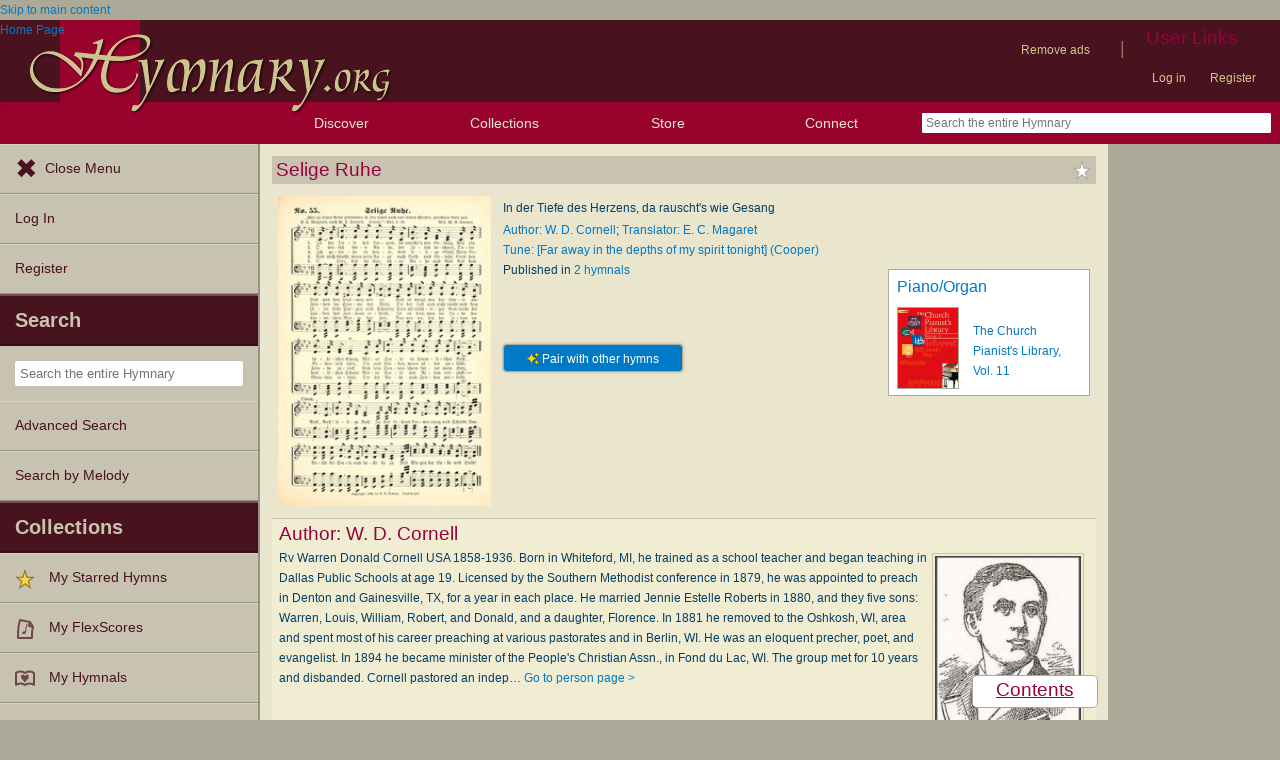

--- FILE ---
content_type: text/plain;charset=UTF-8
request_url: https://c.pub.network/v2/c
body_size: -257
content:
bc094c86-41be-4e57-9def-65cd16563f2d

--- FILE ---
content_type: text/plain;charset=UTF-8
request_url: https://c.pub.network/v2/c
body_size: -111
content:
447ff4d0-31ab-45a6-afc5-4045f1ec8f98